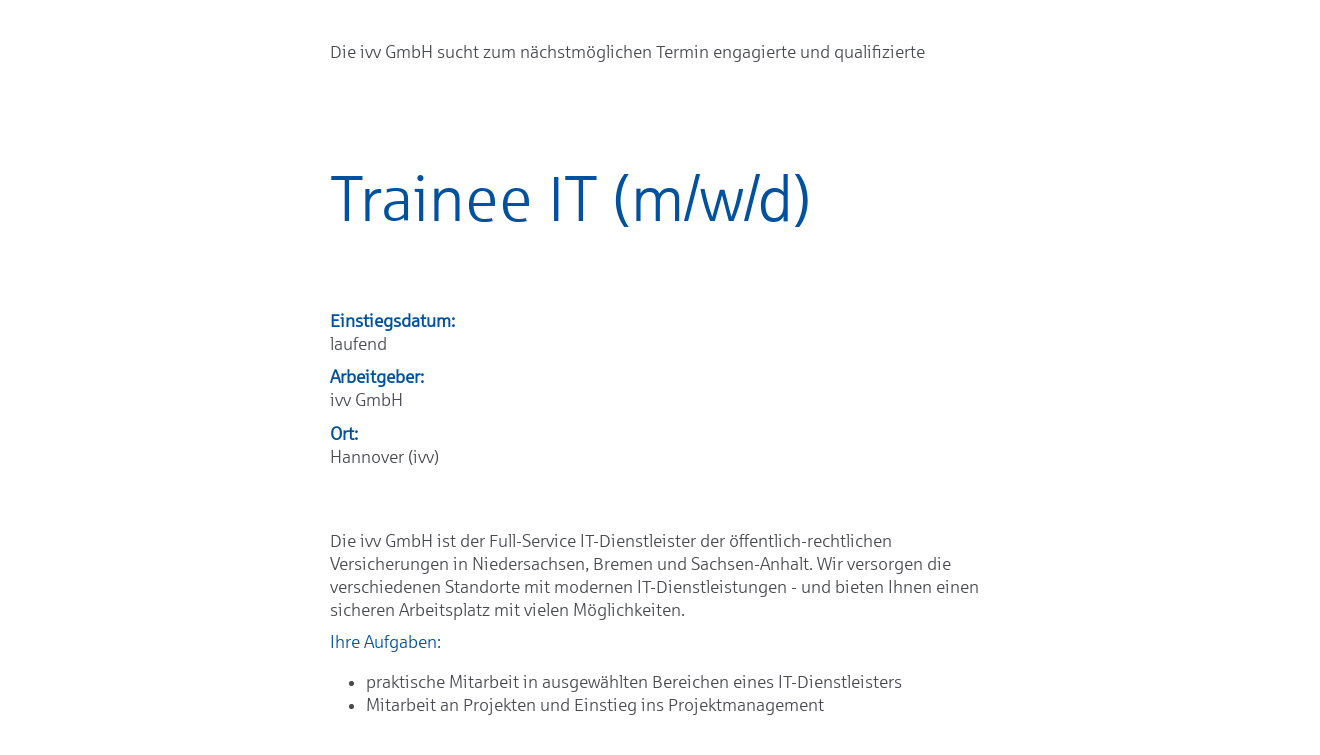

--- FILE ---
content_type: text/html; charset=utf-8
request_url: https://jobs.vgh.de/Trainee-IT-mwd-de-j2269.html?sid=71e95542787d22c49db319853a1d1f75
body_size: 6814
content:
<!DOCTYPE html>
<html lang="de">
<head>
<title>Stellenangebot Trainee IT (m/w/d) bei Informationsverarbeitung für Versicherungen GmbH Jobportal</title>
<meta charset="utf-8" />
<meta http-equiv="x-ua-compatible" content="ie=edge" />
<meta name="viewport" content="width=device-width, initial-scale=1" />
<meta name="author" content="Informationsverarbeitung für Versicherungen GmbH Jobportal" />
<!--
  @copyright Copyright (c) rexx systems GmbH
  @link https://www.rexx-systems.com
-->
<meta name="copyright" content="rexx systems GmbH" />
<meta name="keywords" content="Trainee IT (m/w/d)" />
<meta name="description" content="Anwendungsentwicklung , Ausbildung/ Studium , IT-Service , IT-Systemspezialisten in Hannover (ivv)" />
<meta name="robots" content="index, follow" />
<meta name="twitter:card" content="summary_large_image">
<meta name="twitter:title" content="Stellenangebot Trainee IT (m/w/d) bei Informationsverarbeitung für Versicherungen GmbH Jobportal">
<meta name="twitter:description" content="Anwendungsentwicklung , Ausbildung/ Studium , IT-Service , IT-Systemspezialisten in Hannover (ivv)">
<meta name="twitter:image" content="https://www.jobs.vgh.de/inc/open_graph_images/?job_id=2269&lang=de&change_id=01acc8a5993ad525c608a196f8438cb6">
<meta property="og:url" content="https://www.jobs.vgh.de/Trainee-IT-mwd-de-j2269.html"/>
<meta property="og:title" content="Stellenangebot Trainee IT (m/w/d) bei Informationsverarbeitung für Versicherungen GmbH Jobportal"/>
<meta property="og:description" content="Anwendungsentwicklung , Ausbildung/ Studium , IT-Service , IT-Systemspezialisten in Hannover (ivv)"/>
<meta property="og:image" content="https://www.jobs.vgh.de/inc/open_graph_images/?job_id=2269&lang=de&change_id=01acc8a5993ad525c608a196f8438cb6"/>
<meta property="og:type" content="website"/>
<meta name="twitter:image" content="https://www.jobs.vgh.de/inc/open_graph_images/?job_id=2269&lang=de&change_id=01acc8a5993ad525c608a196f8438cb6"/>
<meta property="og:image:secure_url" content="https://www.jobs.vgh.de/inc/open_graph_images/?job_id=2269&lang=de&change_id=01acc8a5993ad525c608a196f8438cb6" />
<link rel="image_src" href="https://www.jobs.vgh.de/inc/open_graph_images/?job_id=2269&lang=de&change_id=01acc8a5993ad525c608a196f8438cb6"/>
<script type="application/ld+json">{
    "@context": "http:\/\/schema.org",
    "@type": "JobPosting",
    "description": "<p>Die ivv GmbH sucht zum n&auml;chstm&ouml;glichen Termin engagierte und qualifizierte<\/p><h1>Trainee IT (m\/w\/d)<\/h1><p><\/p><p><strong>Einstiegsdatum:<\/strong><br>laufend<\/p><p><strong>Arbeitgeber:<\/strong><br>ivv GmbH<\/p><p><strong>Ort:<\/strong><br>Hannover (ivv)<\/p><p>Die ivv GmbH ist der Full-Service IT-Dienstleister der &ouml;ffentlich-rechtlichen Versicherungen in Niedersachsen, Bremen und Sachsen-Anhalt. Wir versorgen die verschiedenen Standorte mit modernen IT-Dienstleistungen - und bieten Ihnen einen sicheren Arbeitsplatz mit vielen M&ouml;glichkeiten.<\/p><h2>Ihre Aufgaben:<\/h2><ul><li>praktische Mitarbeit in ausgew&auml;hlten Bereichen eines IT-Dienstleisters<\/li><li>Mitarbeit an Projekten und Einstieg ins Projektmanagement<\/li><li>Kennenlernen der wesentlichen Prozesse, Methoden und Verfahren eines IT-Unternehmens<\/li><li>eigenverantwortliches und selbst&auml;ndiges Arbeiten in Teams und Projekten<\/li><\/ul><h2>Ihr Profil:<\/h2><ul><li>Masterstudium mit gutem Leistungsbild in MINT-Studieng&auml;ngen<\/li><li>Idealerweise erste Praxiserfahrung<\/li><li>Spa&szlig; an der Arbeit mit Menschen in einem technisch gepr&auml;gten Arbeitsumfeld<\/li><li>Freude an vielf&auml;ltigen Themen und bereichs&uuml;bergreifendem Denken<\/li><li>Verst&auml;ndnis f&uuml;r komplexe Abl&auml;ufe und Prozesse sowie kommunikative F&auml;higkeiten<\/li><\/ul><h2>Wir bieten Ihnen:<\/h2><ul><li>Ein von Beginn an unbefristetes Arbeitsverh&auml;ltnis<\/li><li>Ein auf Sie und Ihre Kenntnisse und F&auml;higkeiten ma&szlig;geschneidertes Traineeprogramm mit pers&ouml;nlicher Betreuung und individuellen Entwicklungsperspektiven<\/li><li>Home-Office, flexible Arbeitszeiten, agile Arbeitsweisen und u.a. dadurch eine gute Work-Life-Balance in einem familienfreundlichen Unternehmen<\/li><li>Ein sehr gutes Betriebsklima bei einem sicheren Arbeitgeber<\/li><li>Ein attraktives Gehalt nach Tarifgruppe VI PVT<\/li><li>Vernetzung mit der Trainee-Community im Unternehmensverbund<\/li><li>Einen attraktiven Standort im Herzen von Hannover<\/li><li>Eine betriebliche Altersvorsorge, Betriebssportgruppen, Betriebsrestaurant, u. v. m.<\/li><\/ul><h2>Ihre Bewerbung<\/h2><p>Haben wir Ihr Interesse geweckt? Wir freuen uns auf Ihre Bewerbung!&nbsp;Geben Sie Ihre pers&ouml;nlichen Daten im Online-Bewerbungsformular an und laden Sie Anschreiben, Lebenslauf und Zeugnisse in wenigen Minuten hoch.<br>Weitere Informationen &uuml;ber den Arbeitgeber ivv finden Sie unter www.ivv.de.<\/p><h3><strong>F&uuml;r Vorabinformationen:<\/strong><br>ivv GmbH<br>Nic Gromeyer<br>Telefon 0511 362-2126<br>www.ivv.de\/karriere<\/h3>",
    "datePosted": "2025-11-19",
    "directApply": true,
    "employmentType": "FULL_TIME",
    "hiringOrganization": {
        "@type": "Organization",
        "name": "Informationsverarbeitung f\u00fcr Versicherungen GmbH Jobportal",
        "sameAs": "http:\/\/www.ivv.de",
        "logo": ""
    },
    "jobLocation": {
        "@type": "Place",
        "address": {
            "@type": "PostalAddress",
            "streetAddress": "Schiffgraben 4",
            "addressLocality": "Hannover (ivv)",
            "addressRegion": "Niedersachsen",
            "postalCode": "30159",
            "addressCountry": "DE"
        }
    },
    "title": "Trainee IT (m\/w\/d)",
    "validThrough": "2026-03-31"
}</script>
<link rel="canonical" href="https://www.jobs.vgh.de/Trainee-IT-mwd-de-j2269.html" />
<link rel="stylesheet" href="https://www.jobs.vgh.de/js/jquery-ui/jquery-ui-1.14.1/jquery-ui.css">
<link rel="stylesheet" href="https://www.jobs.vgh.de/templates/ivv/styles/ua_reset.css">
<link rel="stylesheet" href="https://www.jobs.vgh.de/templates/ivv/styles/base.css">
<link rel="stylesheet" href="https://www.jobs.vgh.de/templates/ivv/styles/application.css">
<link rel="stylesheet" href="https://www.jobs.vgh.de/templates/ivv/styles/employ.css">
<link rel="stylesheet" href="https://www.jobs.vgh.de/templates/ivv/styles/jquery.multiselect.css">
<link rel="stylesheet" href="https://www.jobs.vgh.de/templates/ivv/styles/iconset.css">
<link rel="stylesheet" href="https://www.jobs.vgh.de/templates/ivv/styles/font.css">
<link rel="stylesheet" href="https://www.jobs.vgh.de/css/font-awesome.min.css">
<link rel="stylesheet" href="https://www.jobs.vgh.de/css/autocomplete.css">
<link rel="stylesheet" media="print" href="https://www.jobs.vgh.de/templates/ivv/styles/print.css">
<link rel="stylesheet" href="https://www.jobs.vgh.de/css/jquery.compatibility.css">

<link rel="stylesheet" type="text/css" media="all" href="https://www.jobs.vgh.de/templates/ivv/styles/ck_css/ck_css.css" />
<link rel="alternate" type="application/atom+xml" title="Informationsverarbeitung für Versicherungen GmbH Jobportal - Aktuelle Stellenangebote" href="https://www.jobs.vgh.de/rss_generator-rss0.php?unit=ivv&amp;lang=de" />
<script src="https://www.jobs.vgh.de/js/jquery-3.7.1.min.js"></script>
<script src="https://www.jobs.vgh.de/js/jquery-ui/jquery-ui-1.14.1/jquery-ui.min.js"></script>
<script src="https://www.jobs.vgh.de/js/common.js?v=10"></script>
<script src="https://www.jobs.vgh.de/js/jquery.multiselect.js?v=5"></script>
<script src="https://www.jobs.vgh.de/js/rexxcha/rexxCha.min.js?v=2"></script>

<link rel="stylesheet" href="https://www.jobs.vgh.de/css/cookieconsent-optin.css">
<script src="https://www.jobs.vgh.de/js/cookieconsent-optin.min.js"></script>



    <script type="text/javascript">
    /* <![CDATA[ */
       var js_strings = {"DOC_CLOSE":"schlie\u00dfen","CHOICE":"Auswahl"};var base_url_rexx = "https://www.jobs.vgh.de/";
       var modal_data = {"recommend_mail":{"width":680,"height":450},"xing":{"width":590,"height":620}};
       //var iFrameResizerParentUrl = "";
       var popupLayerWidth = 400;
       var popupLayerHeight = 300;
    /* ]]> */
    </script>
</head>

<body id="pageid_pagejob" class="langid_de menuid_0">

    <div id="frame_zone">

        <noscript>
            <div id="no_js_alert_layer" class="error_msg">
                <p><strong>Javascript wurde nicht erkannt!</strong><br /> Um diese Seite nutzen zu können, müssen Sie in Ihrem Browser Javascript aktivieren.</p>
            </div>
        </noscript>
<!--  
        <div id="header_zone">

            <div id="language_selector">
<ul class="path_nav">
<li><span class="selected_lang">DE</span></li>
</ul>
<div class="breaker">&nbsp;</div></div>

        </div>
-->

        <div id="content_zone">

            <div id="main_content">

                <!-- $Id: page_framework.html,v 1.2 2016/02/26 12:29:24 sconrad Exp $ -->
<div id="header_links" class="actions">
</div>
<div id="pageframework_content">
<div id="jobTplContainer" class="ck_content"><style type="text/css">body {
padding: 20px;
}
h1, h2, h3, .facts strong {
color: #00519e;
}
.subline {
color: #acacad;
}
.columntext {
margin: 50px 0;
}
.contact hr {
margin-bottom: 50px;
}
</style>
<div class="row">
<div class="col-sm-12">
<p class="desc">Die ivv GmbH sucht zum nächstmöglichen Termin engagierte und qualifizierte</p>
<h1>Trainee IT (m/w/d)</h1>
<p class="subline"></p>
</div>
<div class="col-md-5 col-lg-4 columnmap">
<div class="row">
<div class="col-xs-offset-0 col-xs-6 col-sm-offset-1 col-sm-5 col-md-offset-0 col-md-12"><img alt="" src="http://karriere.vgh.de/app/themes/theme/assets/dist/img/platzhalter.png" /></div>
<div class="col-xs-6 col-sm-6 col-md-12">
<div class="facts">
<p><strong>Einstiegsdatum:</strong><br />
laufend</p>
<p><strong>Arbeitgeber:</strong><br />
ivv GmbH</p>
<p><strong>Ort:</strong><br />
Hannover (ivv)</p>
</div>
</div>
</div>
</div>
<div class="col-md-7 col-lg-8 columntext">
<p>Die ivv GmbH ist der Full-Service IT-Dienstleister der öffentlich-rechtlichen Versicherungen in Niedersachsen, Bremen und Sachsen-Anhalt. Wir versorgen die verschiedenen Standorte mit modernen IT-Dienstleistungen - und bieten Ihnen einen sicheren Arbeitsplatz mit vielen Möglichkeiten.</p>
<h2>Ihre Aufgaben:</h2>
<ul>
<li>praktische Mitarbeit in ausgewählten Bereichen eines IT-Dienstleisters</li>
<li>Mitarbeit an Projekten und Einstieg ins Projektmanagement</li>
<li>Kennenlernen der wesentlichen Prozesse, Methoden und Verfahren eines IT-Unternehmens</li>
<li>eigenverantwortliches und selbständiges Arbeiten in Teams und Projekten</li>
</ul>
<h2>Ihr Profil:</h2>
<ul>
<li>Masterstudium mit gutem Leistungsbild in MINT-Studiengängen</li>
<li>Idealerweise erste Praxiserfahrung</li>
<li>Spaß an der Arbeit mit Menschen in einem technisch geprägten Arbeitsumfeld</li>
<li>Freude an vielfältigen Themen und bereichsübergreifendem Denken</li>
<li>Verständnis für komplexe Abläufe und Prozesse sowie kommunikative Fähigkeiten</li>
</ul>
<h2>Wir bieten Ihnen:</h2>
<ul>
<li>Ein von Beginn an unbefristetes Arbeitsverhältnis</li>
<li>Ein auf Sie und Ihre Kenntnisse und Fähigkeiten maßgeschneidertes Traineeprogramm mit persönlicher Betreuung und individuellen Entwicklungsperspektiven</li>
<li>Home-Office, flexible Arbeitszeiten, agile Arbeitsweisen und u.a. dadurch eine gute Work-Life-Balance in einem familienfreundlichen Unternehmen</li>
<li>Ein sehr gutes Betriebsklima bei einem sicheren Arbeitgeber</li>
<li>Ein attraktives Gehalt nach Tarifgruppe VI PVT</li>
<li>Vernetzung mit der Trainee-Community im Unternehmensverbund</li>
<li>Einen attraktiven Standort im Herzen von Hannover</li>
<li>Eine betriebliche Altersvorsorge, Betriebssportgruppen, Betriebsrestaurant, u. v. m.</li>
</ul>
</div>
</div>
<div class="contact">
<hr />
<h2>Ihre Bewerbung</h2>
<p class="copy">Haben wir Ihr Interesse geweckt? Wir freuen uns auf Ihre Bewerbung!&nbsp;Geben Sie Ihre persönlichen Daten im Online-Bewerbungsformular an und laden Sie Anschreiben, Lebenslauf und Zeugnisse in wenigen Minuten hoch.<br />
Weitere Informationen über den Arbeitgeber ivv finden Sie unter <a href="http://www.ivv.de">www.ivv.de</a>.</p>
<div class="row">
<div class="col-lg-4 col-lg-offset-2 col-md-5 col-md-offset-1 col-sm-6">
<div class="inner"><img alt="" class="alignright" height="117" src="http://karriere.vgh.de/app/themes/theme/assets/dist/img/document.png" width="117" /></div>
</div>
<div class="col-lg-4 col-md-5 col-sm-6">
<div class="inner">
<h3><strong>Für Vorabinformationen:</strong><br />
ivv GmbH<br />
Nic Gromeyer<br />
Telefon 0511 362-2126<br />
<a href="http://www.ivv.de/perspektiven/karriere/">www.ivv.de/karriere</a></h3>
</div>
</div>
</div>
</div></div>
</div>
<div id="footer_links" class="actions">
<div class="css_button" id="btn_online_application_back">
<a href="https://www.jobs.vgh.de/" onclick="" title="Zurück" target="_self">Zurück</a>
</div>
<div class="css_button" id="btn_online_application">
<a href="https://www.jobs.vgh.de/Trainee-IT-mwd-de-f2269.html" onclick="" title="Jetzt bewerben!" target="_self">Jetzt bewerben!</a>
</div>
</div>
<script type="text/javascript">
/* <![CDATA[ */
$(document).ready(function() {
if (jQuery.trim($("#headline_first").html()).length == 0) {
$("#headline_first").remove();
}
if (jQuery.trim($('#header_links').html()).length == 0) {
$('#header_links').remove();
}
if (jQuery.trim($('#footer_links').html()).length == 0) {
$('#footer_links').remove();
}
});
/* ]]> */
</script><div id="rexx_footer"><span>
                <a href="https://www.rexx-systems.com" target="_blank" rel="nofollow noopener noreferrer" id="rexx_footer_link" style="display: inline-block;" title="Rexx Systems - software for success">
                    <img src="https://www.jobs.vgh.de/bilder/rexx_systems_logo.svg" style="width:70px;vertical-align:middle;" alt="Rexx Systems - software for success" />
                </a>
            </span></div><script>

		        /* <![CDATA[ */

    				function open_attachment(url) {

    				 	window.popup_rexx_anlage = open(url, "popup_rexx_anlage", "width=600,height=600,screenX=200,screenY=200,scrollbars=yes,resizable=yes,menubar=yes");

    				}

				/* ]]> */

				</script>


            </div>

            <div class="breaker">&nbsp;</div>

        </div>

        <div id="footer_zone">

            

            

            <div class="breaker">&nbsp;</div>

        </div>
<!-- 
	<div class="TeaserPageFooter">
		<section>TeaserPagefooter</section>
	</div>
-->
    </div>

    

    <script type="text/javascript">
    /* <![CDATA[ */
        $(document).ready(function() {
        	$(".error_img:empty").remove();
			window.cookieconsent.initialise({
                "content": {
                    "message": "Um Ihnen einen bestmöglichen Service zu bieten und die Verwendung mancher Funktionen zu erleichtern, verwenden wir Cookies. Mit der Nutzung dieser Seite erklären Sie sich mit der Verwendung von Cookies einverstanden. Die Einwilligung kann jeder Zeit mit Wirkung für die Zukunft widerrufen werden. Mehr Informationen darüber, welche Daten gespeichert werden, erhalten Sie ",
                    "allow": "Ja, ich bin einverstanden",
                    "allow_aria": "allow cookies",
                    "dismiss": "Ablehnen",
                    "deny": "Ablehnen",
                    "deny_aria": "deny cookies",                    
                    "choose": "Cookies anpassen",
                    "choose_aria": "choose cookies",
                    "link": "hier.",
                    "href": "datenschutz.html",
                    "revokeText": "Cookies anpassen",
                    "cookieExpire" : "30"
                },
                "position": "bottom-right",
                "type": "opt-in",
                "revokable": 1
            });if ($('#dialog-form').length == 0){
                $('#cc-choose').hide();
                $('.not-yes .cc-btn').css('width','100%');
            }
            resizeIframe();  
        });
    /* ]]> */
    </script>
<div data-nosnippet id="dialog-form" title="Cookieeinstellungen" style="display:none">
<div class="upper ui-dialog-buttonpane ui-dialog-buttonset">
    <button class="cc-btn active" id="cookie-btn-set">Einstellungen</button>
    <button class="cc-btn cc-deny" id="cookie-btn-info">Cookies</button>
</div>
<form id="cookie-set">
    <div id="fieldset_cookie">
        <div class="cookie-row">
            <h2>Notwendige Cookies</h2>
            <div class="cookie-flex">
                <div class="cookie-row-explain">
                    Diese Cookies sind für die Funktionalität unserer Website erforderlich
und können in unserem System nicht ausgeschaltet werden.
                </div>
                <div class="cookie-row-button">
                    <label class="custom-switch" title="Kann nicht verändert werden" for="defaultCookie">
                        <span id="custom-switch-necessary-span">
                            Vorausgewählt
                        </span>
                        <input type="checkbox" checked="checked" disabled="disabled" id="defaultCookie">
                        <span class="slider round"></span>
                    </label>
                </div>
            </div>
        </div>
        <div class="cookie-row">
            <h2>Webstatistik</h2>
            <div class="cookie-flex">
                <div class="cookie-row-explain">
                    Wir verwenden diese Cookies, um statistische Informationen über unsere Website
bereitzustellen. Sie werden zur Leistungsmessung und -verbesserung verwendet.
                </div>
                <div class="cookie-row-button">
                    <label class="custom-switch piwik-cookie-label" for="piwik_cookie">
                        <span id="custom-switch-piwik-span">
                            Wählen
                        </span>
                        <input type="checkbox" id="piwik_cookie">
                        <span class="slider round"></span>
                    </label>
                </div>
            </div>
        </div>
        <div class="cookie-row">
            <h2>Soziale Netzwerke & Embeds</h2>
            <div class="cookie-flex">
                <div class="cookie-row-explain">
                    Auf einigen Seiten betten wir Inhalte von Sozialen Netzwerken und anderen Diensten ein. Dadurch können Ihre personenbezogenen Daten an den Betreiber des Portals, von dem der Inhalt stammt, weitergegeben werden, so dass dieser Ihr Verhalten analysieren kann.
                </div>
                <div class="cookie-row-button">
                    <label class="custom-switch media_cookie-label" for="media_cookie">
                        <span id="custom-switch-media-span">
                            Wählen
                        </span>
                        <input type="checkbox" id="media_cookie">
                        <span class="slider round"></span>
                    </label>
                </div>
            </div>
        </div>
        <input type="submit" tabindex="-1" style="position:absolute; top:-1000px" id="cookie-submit-input" value="Anpassung speichern">
    </div>
</form>
<div id="cookie-info">
    <div id="necessary_cookie" class="cookie-row">
        <h2>Notwendige Cookies</h2>
    </div>
    <div id="performance_cookie" class="cookie-row">
        <h2>Webstatistik</h2>
    </div>
</div>
</div>
<script>
    $('#necessary_cookie').append("<h3>sid</h3><div>Domainname: www.jobs.vgh.de Ablauf: 1 Stunde</div><p>Enthält eine anonyme Nutzer-ID, um mehrere Anfragen eines Nutzers derselben HTTP-Session zuordnen zu können.</p><h3> cookieconsent_status</h3><div> Domainname: www.jobs.vgh.de Ablauf: 30 Tage</div><p> Dieses Cookie speichert Ihre Cookie-Einstellungen für diese Website.</p>");
    $('#performance_cookie').append("").append("<h3>_pk_id*</h3><div>Domainname: www.jobs.vgh.de Ablauf: 13 Monate</div><p>Registriert eine eindeutige ID für einen Website-Besucher, die protokolliert, wie der Besucher die Website verwendet. Die Daten werden für Statistiken verwendet.</p><h3>_pk_ref*</h3><div>Domainname: www.jobs.vgh.de    Ablauf: 6 Monate</div><p>Dieses Cookie wird als Referenz zur anonymen Tracking-Session auf der Seite eingesetzt.</p><h3>_pk_ses*</h3><div>Domainname: www.jobs.vgh.de Ablauf: 30 Minuten</div><p>Dieses Cookie speichert eine eindeutige Session-ID.</p><h3>MATOMO_SESSID</h3><div>Domainname: www.jobs.vgh.de Ablauf: Dieses Session Cookie wird beim Schließen des Browsers wieder gelöscht</div><p>Dieses Cookie speichert den Website-Besuch auf Basis einer Session- oder Visitor-ID.</p>");
    
    $(function () {
        let dialog = $("#dialog-form").dialog({
            autoOpen: false,
            width: 450,
            position: { my: "top+10%", at: "top+10%", of: window },
            modal: true,
            maxHeight: 750,
            classes: {
                "ui-dialog": "cc-cookie",
                "ui-dialog-buttonset": "css_button",
            },
            hide: {effect: "fade", duration: 800},
            open: function () {
                $('.ui-widget-overlay').bind('click', function () {
                    $("#dialog-form").dialog('close');
                });
            },
            buttons: [
                {
                    text: "Anpassung speichern",
                    class: 'cc-btn cc-save',
                    click: saveChanges
                },
                {
                    text: "Abbrechen",
                    class: 'cc-btn cc-deny',
                    click: function () {
                        dialog.dialog("close");
                    }
                },
            ]
        });

        function saveChanges() {
            var media, piwik, cookieName;
            
            if ($('#media_cookie').prop("checked") === false && $('#piwik_cookie').prop("checked") === false) {
                cookieName = 'deny';
            } else if ($('#media_cookie').prop("checked") === true && $('#piwik_cookie').prop("checked") === true) {
                cookieName = 'allow';
            } else {
                if ($('#piwik_cookie').prop("checked") === false) {
                    piwik = 'deny';
                } else {
                    piwik = 'allow';
                }
                if ($('#media_cookie').prop("checked") === false) {
                    media = 'deny';
                } else {
                    media = 'allow';
                }
                cookieName = 'choose_' + piwik + '_' + media;
            }
            window.cookieconsent.utils.setCookie('cookieconsent_status', cookieName, "'.30.'", "", "/", "1");
            location.reload();
        }
        
        $("#cc-choose")
        .on("click", function () {
            dialog.dialog("open");
            var cookieValue = '';
            if (cookieValue == 'allow'){
                $('#piwik_cookie').prop('checked',true);
                $('#media_cookie').prop('checked',true);
            } else if(cookieValue == 'choose_deny_allow'){
                $('#piwik_cookie').prop('checked',false);
                $('#media_cookie').prop('checked',true);                
            } else if(cookieValue == 'choose_allow_deny'){
                $('#piwik_cookie').prop('checked',true);
                $('#media_cookie').prop('checked',false);                
            }
        })
        .on('keydown', function (e) {
            if (e.key === 'Enter') {
                e.preventDefault();
                $(this).trigger('click');
            }
        })
        .on('keyup', function (e) {
            if (e.key === ' ' || e.code === 'Space' || e.key === 'Spacebar') {
                e.preventDefault();
                $(this).trigger('click');
            }
        });

        $('#cookie-btn-set').on("click", function () {
            $('#cookie-btn-info').removeClass('active').addClass('cc-deny');
            $('#cookie-btn-set').addClass('active').removeClass('cc-deny');
            $('#cookie-info').hide();
            $('#cookie-set').show();
        });    
        $('#cookie-btn-info').on("click", function () {
            $('#cookie-btn-set').removeClass('active').addClass('cc-deny');
            $('#cookie-btn-info').addClass('active').removeClass('cc-deny');
            $('#cookie-set').hide();
            $('#cookie-info').show();
        });
        
        $('.custom-switch.piwik-cookie-label #piwik_cookie').on("change", function () {
            if($(this).parent().hasClass('active') === true) {
                $(this).parent().removeClass('active');
                $('#custom-switch-piwik-span').text('Wählen');
            } else {
                $(this).parent().addClass('active');
                $('#custom-switch-piwik-span').text('Gewählt');
            }
        });
    });
</script>

</body>
</html>


--- FILE ---
content_type: text/css
request_url: https://www.jobs.vgh.de/templates/ivv/styles/font.css
body_size: 92
content:
@font-face {
    font-family: 'SparkasseRg-Regular';
    src: url('../fonts/SparRg.eot');
    src: url('../fonts/SparRg.eot?#iefix') format('embedded-opentype'),
         url('../fonts/SparRg.woff') format('woff'),
         url('../fonts/SparRg.ttf') format('truetype'),
         url('../fonts/SparRg.svg#SparkasseRg-Regular') format('svg');
    font-weight: normal;
    font-style: normal;

}

@font-face {
    font-family: 'SparkasseLt';
    src: url('../fonts/SparLt.eot');
    src: url('../fonts/SparLt.eot?#iefix') format('embedded-opentype'),
         url('../fonts/SparLt.woff') format('woff'),
         url('../fonts/SparLt.ttf') format('truetype'),
         url('../fonts/sSparLt.svg#SparkasseLt') format('svg');
    font-weight: normal;
    font-style: normal;

}